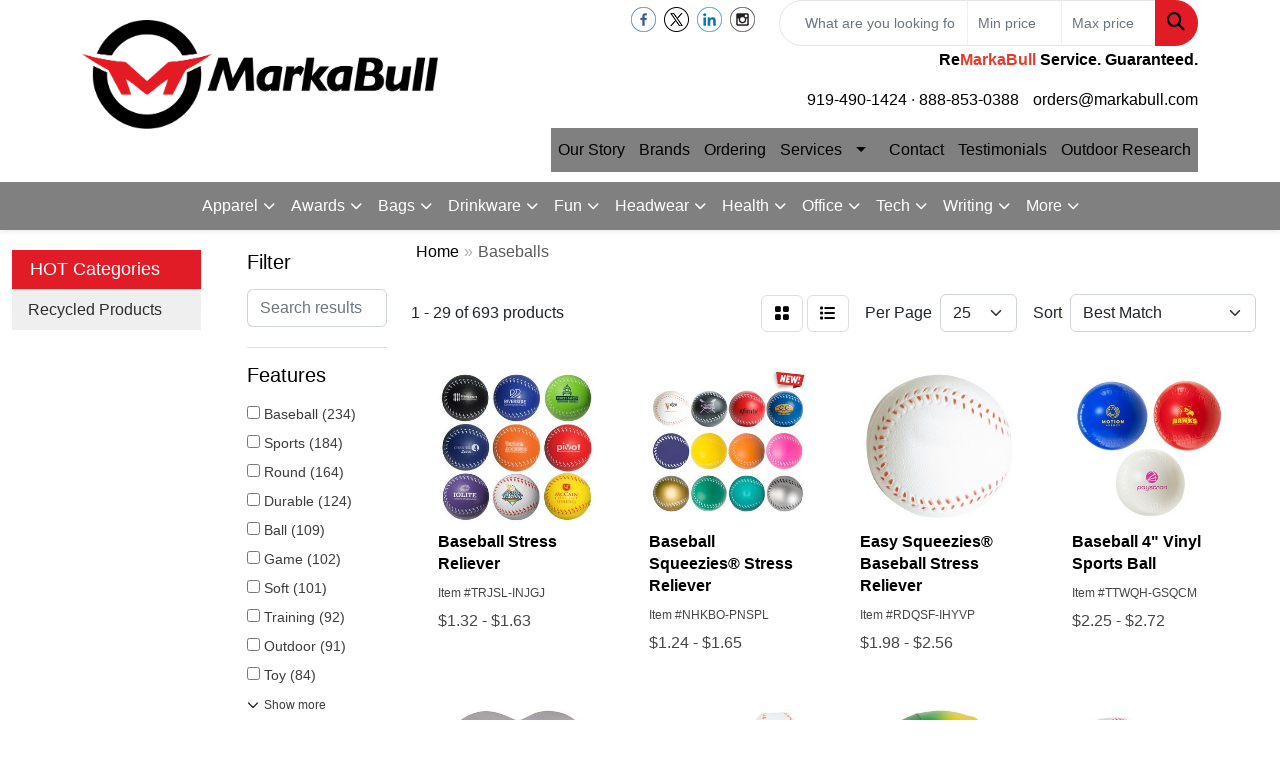

--- FILE ---
content_type: text/html
request_url: https://www.markabull.com/ws/ws.dll/StartSrch?UID=33323&WENavID=19337122
body_size: 13812
content:
<!DOCTYPE html>
<html lang="en"><head>
<meta charset="utf-8">
<meta http-equiv="X-UA-Compatible" content="IE=edge">
<meta name="viewport" content="width=device-width, initial-scale=1">
<!-- The above 3 meta tags *must* come first in the head; any other head content must come *after* these tags -->


<link href="/distsite/styles/8/css/bootstrap.min.css" rel="stylesheet" />
<link href="https://fonts.googleapis.com/css?family=Open+Sans:400,600|Oswald:400,600" rel="stylesheet">
<link href="/distsite/styles/8/css/owl.carousel.min.css" rel="stylesheet">
<link href="/distsite/styles/8/css/nouislider.css" rel="stylesheet">
<!--<link href="/distsite/styles/8/css/menu.css" rel="stylesheet"/>-->
<link href="/distsite/styles/8/css/flexslider.css" rel="stylesheet">
<link href="/distsite/styles/8/css/all.min.css" rel="stylesheet">
<link href="/distsite/styles/8/css/slick/slick.css" rel="stylesheet"/>
<link href="/distsite/styles/8/css/lightbox/lightbox.css" rel="stylesheet"  />
<link href="/distsite/styles/8/css/yamm.css" rel="stylesheet" />
<!-- Custom styles for this theme -->
<link href="/we/we.dll/StyleSheet?UN=33323&Type=WETheme&TS=C46027.6641550926" rel="stylesheet">
<!-- Custom styles for this theme -->
<link href="/we/we.dll/StyleSheet?UN=33323&Type=WETheme-PS&TS=C46027.6641550926" rel="stylesheet">


<!-- HTML5 shim and Respond.js for IE8 support of HTML5 elements and media queries -->
<!--[if lt IE 9]>
      <script src="https://oss.maxcdn.com/html5shiv/3.7.3/html5shiv.min.js"></script>
      <script src="https://oss.maxcdn.com/respond/1.4.2/respond.min.js"></script>
    <![endif]-->

</head>

<body style="background:#fff;">


  <!-- Slide-Out Menu -->
  <div id="filter-menu" class="filter-menu">
    <button id="close-menu" class="btn-close"></button>
    <div class="menu-content">
      
<aside class="filter-sidebar">



<div class="filter-section first">
	<h2>Filter</h2>
	 <div class="input-group mb-3">
	 <input type="text" style="border-right:0;" placeholder="Search results" class="form-control text-search-within-results" name="SearchWithinResults" value="" maxlength="100" onkeyup="HandleTextFilter(event);">
	  <label class="input-group-text" style="background-color:#fff;"><a  style="display:none;" href="javascript:void(0);" class="remove-filter" data-toggle="tooltip" title="Clear" onclick="ClearTextFilter();"><i class="far fa-times" aria-hidden="true"></i> <span class="fa-sr-only">x</span></a></label>
	</div>
</div>

<a href="javascript:void(0);" class="clear-filters"  style="display:none;" onclick="ClearDrillDown();">Clear all filters</a>

<div class="filter-section"  style="display:none;">
	<h2>Categories</h2>

	<div class="filter-list">

	 

		<!-- wrapper for more filters -->
        <div class="show-filter">

		</div><!-- showfilters -->

	</div>

		<a href="#" class="show-more"  style="display:none;" >Show more</a>
</div>


<div class="filter-section" >
	<h2>Features</h2>

		<div class="filter-list">

	  		<div class="checkbox"><label><input class="filtercheckbox" type="checkbox" name="2|Baseball" ><span> Baseball (234)</span></label></div><div class="checkbox"><label><input class="filtercheckbox" type="checkbox" name="2|Sports" ><span> Sports (184)</span></label></div><div class="checkbox"><label><input class="filtercheckbox" type="checkbox" name="2|Round" ><span> Round (164)</span></label></div><div class="checkbox"><label><input class="filtercheckbox" type="checkbox" name="2|Durable" ><span> Durable (124)</span></label></div><div class="checkbox"><label><input class="filtercheckbox" type="checkbox" name="2|Ball" ><span> Ball (109)</span></label></div><div class="checkbox"><label><input class="filtercheckbox" type="checkbox" name="2|Game" ><span> Game (102)</span></label></div><div class="checkbox"><label><input class="filtercheckbox" type="checkbox" name="2|Soft" ><span> Soft (101)</span></label></div><div class="checkbox"><label><input class="filtercheckbox" type="checkbox" name="2|Training" ><span> Training (92)</span></label></div><div class="checkbox"><label><input class="filtercheckbox" type="checkbox" name="2|Outdoor" ><span> Outdoor (91)</span></label></div><div class="checkbox"><label><input class="filtercheckbox" type="checkbox" name="2|Toy" ><span> Toy (84)</span></label></div><div class="show-filter"><div class="checkbox"><label><input class="filtercheckbox" type="checkbox" name="2|Lightweight" ><span> Lightweight (77)</span></label></div><div class="checkbox"><label><input class="filtercheckbox" type="checkbox" name="2|Practice" ><span> Practice (70)</span></label></div><div class="checkbox"><label><input class="filtercheckbox" type="checkbox" name="2|Kids" ><span> Kids (65)</span></label></div><div class="checkbox"><label><input class="filtercheckbox" type="checkbox" name="2|Portable" ><span> Portable (64)</span></label></div><div class="checkbox"><label><input class="filtercheckbox" type="checkbox" name="2|Basketball" ><span> Basketball (59)</span></label></div><div class="checkbox"><label><input class="filtercheckbox" type="checkbox" name="2|Foam" ><span> Foam (55)</span></label></div><div class="checkbox"><label><input class="filtercheckbox" type="checkbox" name="2|Rubber" ><span> Rubber (51)</span></label></div><div class="checkbox"><label><input class="filtercheckbox" type="checkbox" name="2|Fun" ><span> Fun (49)</span></label></div><div class="checkbox"><label><input class="filtercheckbox" type="checkbox" name="2|Squeezable" ><span> Squeezable (48)</span></label></div><div class="checkbox"><label><input class="filtercheckbox" type="checkbox" name="2|Schools" ><span> Schools (47)</span></label></div><div class="checkbox"><label><input class="filtercheckbox" type="checkbox" name="2|Softball" ><span> Softball (46)</span></label></div><div class="checkbox"><label><input class="filtercheckbox" type="checkbox" name="2|Stress ball" ><span> Stress ball (45)</span></label></div><div class="checkbox"><label><input class="filtercheckbox" type="checkbox" name="2|Football" ><span> Football (44)</span></label></div><div class="checkbox"><label><input class="filtercheckbox" type="checkbox" name="2|Team" ><span> Team (44)</span></label></div><div class="checkbox"><label><input class="filtercheckbox" type="checkbox" name="2|Circle" ><span> Circle (43)</span></label></div><div class="checkbox"><label><input class="filtercheckbox" type="checkbox" name="2|Stress reliever" ><span> Stress reliever (42)</span></label></div><div class="checkbox"><label><input class="filtercheckbox" type="checkbox" name="2|Bouncy" ><span> Bouncy (38)</span></label></div><div class="checkbox"><label><input class="filtercheckbox" type="checkbox" name="2|Indoor" ><span> Indoor (38)</span></label></div><div class="checkbox"><label><input class="filtercheckbox" type="checkbox" name="2|Pu" ><span> Pu (38)</span></label></div><div class="checkbox"><label><input class="filtercheckbox" type="checkbox" name="2|Competition" ><span> Competition (34)</span></label></div><div class="checkbox"><label><input class="filtercheckbox" type="checkbox" name="2|Squeeze" ><span> Squeeze (34)</span></label></div><div class="checkbox"><label><input class="filtercheckbox" type="checkbox" name="2|Youth" ><span> Youth (34)</span></label></div><div class="checkbox"><label><input class="filtercheckbox" type="checkbox" name="2|Play" ><span> Play (33)</span></label></div><div class="checkbox"><label><input class="filtercheckbox" type="checkbox" name="2|Exercise" ><span> Exercise (32)</span></label></div><div class="checkbox"><label><input class="filtercheckbox" type="checkbox" name="2|Leather" ><span> Leather (32)</span></label></div><div class="checkbox"><label><input class="filtercheckbox" type="checkbox" name="2|Soccer" ><span> Soccer (32)</span></label></div><div class="checkbox"><label><input class="filtercheckbox" type="checkbox" name="2|Elastic" ><span> Elastic (28)</span></label></div><div class="checkbox"><label><input class="filtercheckbox" type="checkbox" name="2|Adults" ><span> Adults (27)</span></label></div><div class="checkbox"><label><input class="filtercheckbox" type="checkbox" name="2|Mini" ><span> Mini (27)</span></label></div><div class="checkbox"><label><input class="filtercheckbox" type="checkbox" name="2|Pitching" ><span> Pitching (27)</span></label></div><div class="checkbox"><label><input class="filtercheckbox" type="checkbox" name="2|Stress" ><span> Stress (27)</span></label></div><div class="checkbox"><label><input class="filtercheckbox" type="checkbox" name="2|Safe" ><span> Safe (26)</span></label></div><div class="checkbox"><label><input class="filtercheckbox" type="checkbox" name="2|Stress relief" ><span> Stress relief (26)</span></label></div><div class="checkbox"><label><input class="filtercheckbox" type="checkbox" name="2|Anxiety" ><span> Anxiety (24)</span></label></div><div class="checkbox"><label><input class="filtercheckbox" type="checkbox" name="2|Official" ><span> Official (24)</span></label></div><div class="checkbox"><label><input class="filtercheckbox" type="checkbox" name="2|Party" ><span> Party (24)</span></label></div><div class="checkbox"><label><input class="filtercheckbox" type="checkbox" name="2|Sphere" ><span> Sphere (24)</span></label></div><div class="checkbox"><label><input class="filtercheckbox" type="checkbox" name="2|Circular" ><span> Circular (23)</span></label></div><div class="checkbox"><label><input class="filtercheckbox" type="checkbox" name="2|Hitting" ><span> Hitting (23)</span></label></div><div class="checkbox"><label><input class="filtercheckbox" type="checkbox" name="2|Reusable" ><span> Reusable (23)</span></label></div></div>

			<!-- wrapper for more filters -->
			<div class="show-filter">

			</div><!-- showfilters -->
 		</div>
		<a href="#" class="show-more"  >Show more</a>


</div>


<div class="filter-section" >
	<h2>Colors</h2>

		<div class="filter-list">

		  	<div class="checkbox"><label><input class="filtercheckbox" type="checkbox" name="1|White" ><span> White (379)</span></label></div><div class="checkbox"><label><input class="filtercheckbox" type="checkbox" name="1|Yellow" ><span> Yellow (223)</span></label></div><div class="checkbox"><label><input class="filtercheckbox" type="checkbox" name="1|Orange" ><span> Orange (202)</span></label></div><div class="checkbox"><label><input class="filtercheckbox" type="checkbox" name="1|Red" ><span> Red (188)</span></label></div><div class="checkbox"><label><input class="filtercheckbox" type="checkbox" name="1|Blue" ><span> Blue (183)</span></label></div><div class="checkbox"><label><input class="filtercheckbox" type="checkbox" name="1|Green" ><span> Green (155)</span></label></div><div class="checkbox"><label><input class="filtercheckbox" type="checkbox" name="1|Black" ><span> Black (87)</span></label></div><div class="checkbox"><label><input class="filtercheckbox" type="checkbox" name="1|Pink" ><span> Pink (70)</span></label></div><div class="checkbox"><label><input class="filtercheckbox" type="checkbox" name="1|White/red" ><span> White/red (68)</span></label></div><div class="checkbox"><label><input class="filtercheckbox" type="checkbox" name="1|Various" ><span> Various (63)</span></label></div><div class="show-filter"><div class="checkbox"><label><input class="filtercheckbox" type="checkbox" name="1|Purple" ><span> Purple (60)</span></label></div><div class="checkbox"><label><input class="filtercheckbox" type="checkbox" name="1|Brown" ><span> Brown (58)</span></label></div><div class="checkbox"><label><input class="filtercheckbox" type="checkbox" name="1|Gray" ><span> Gray (29)</span></label></div><div class="checkbox"><label><input class="filtercheckbox" type="checkbox" name="1|Royal blue" ><span> Royal blue (23)</span></label></div><div class="checkbox"><label><input class="filtercheckbox" type="checkbox" name="1|Light blue" ><span> Light blue (20)</span></label></div><div class="checkbox"><label><input class="filtercheckbox" type="checkbox" name="1|Navy blue" ><span> Navy blue (19)</span></label></div><div class="checkbox"><label><input class="filtercheckbox" type="checkbox" name="1|Black/white" ><span> Black/white (11)</span></label></div><div class="checkbox"><label><input class="filtercheckbox" type="checkbox" name="1|Lime green" ><span> Lime green (11)</span></label></div><div class="checkbox"><label><input class="filtercheckbox" type="checkbox" name="1|White/black" ><span> White/black (10)</span></label></div><div class="checkbox"><label><input class="filtercheckbox" type="checkbox" name="1|Red/white" ><span> Red/white (9)</span></label></div><div class="checkbox"><label><input class="filtercheckbox" type="checkbox" name="1|Rose red" ><span> Rose red (9)</span></label></div><div class="checkbox"><label><input class="filtercheckbox" type="checkbox" name="1|Gold" ><span> Gold (7)</span></label></div><div class="checkbox"><label><input class="filtercheckbox" type="checkbox" name="1|Maroon red" ><span> Maroon red (7)</span></label></div><div class="checkbox"><label><input class="filtercheckbox" type="checkbox" name="1|Teal green" ><span> Teal green (7)</span></label></div><div class="checkbox"><label><input class="filtercheckbox" type="checkbox" name="1|Silver" ><span> Silver (6)</span></label></div><div class="checkbox"><label><input class="filtercheckbox" type="checkbox" name="1|Athletic gold" ><span> Athletic gold (5)</span></label></div><div class="checkbox"><label><input class="filtercheckbox" type="checkbox" name="1|Awareness pink" ><span> Awareness pink (5)</span></label></div><div class="checkbox"><label><input class="filtercheckbox" type="checkbox" name="1|Columbia blue" ><span> Columbia blue (5)</span></label></div><div class="checkbox"><label><input class="filtercheckbox" type="checkbox" name="1|Forest green" ><span> Forest green (5)</span></label></div><div class="checkbox"><label><input class="filtercheckbox" type="checkbox" name="1|Kelly green" ><span> Kelly green (5)</span></label></div><div class="checkbox"><label><input class="filtercheckbox" type="checkbox" name="1|Neon green" ><span> Neon green (5)</span></label></div><div class="checkbox"><label><input class="filtercheckbox" type="checkbox" name="1|Neon orange" ><span> Neon orange (5)</span></label></div><div class="checkbox"><label><input class="filtercheckbox" type="checkbox" name="1|Neon pink" ><span> Neon pink (5)</span></label></div><div class="checkbox"><label><input class="filtercheckbox" type="checkbox" name="1|Neon yellow" ><span> Neon yellow (5)</span></label></div><div class="checkbox"><label><input class="filtercheckbox" type="checkbox" name="1|Old gold" ><span> Old gold (5)</span></label></div><div class="checkbox"><label><input class="filtercheckbox" type="checkbox" name="1|Tan beige" ><span> Tan beige (5)</span></label></div><div class="checkbox"><label><input class="filtercheckbox" type="checkbox" name="1|Texas orange" ><span> Texas orange (5)</span></label></div><div class="checkbox"><label><input class="filtercheckbox" type="checkbox" name="1|Blue/white" ><span> Blue/white (4)</span></label></div><div class="checkbox"><label><input class="filtercheckbox" type="checkbox" name="1|Clear" ><span> Clear (4)</span></label></div><div class="checkbox"><label><input class="filtercheckbox" type="checkbox" name="1|Custom" ><span> Custom (4)</span></label></div><div class="checkbox"><label><input class="filtercheckbox" type="checkbox" name="1|Optic yellow/red stitching" ><span> Optic yellow/red stitching (4)</span></label></div><div class="checkbox"><label><input class="filtercheckbox" type="checkbox" name="1|Teal" ><span> Teal (4)</span></label></div><div class="checkbox"><label><input class="filtercheckbox" type="checkbox" name="1|Yellow/red" ><span> Yellow/red (4)</span></label></div><div class="checkbox"><label><input class="filtercheckbox" type="checkbox" name="1|Baseball" ><span> Baseball (3)</span></label></div><div class="checkbox"><label><input class="filtercheckbox" type="checkbox" name="1|Basketball" ><span> Basketball (3)</span></label></div><div class="checkbox"><label><input class="filtercheckbox" type="checkbox" name="1|Blue/black" ><span> Blue/black (3)</span></label></div><div class="checkbox"><label><input class="filtercheckbox" type="checkbox" name="1|Coffee brown" ><span> Coffee brown (3)</span></label></div><div class="checkbox"><label><input class="filtercheckbox" type="checkbox" name="1|Dark blue" ><span> Dark blue (3)</span></label></div><div class="checkbox"><label><input class="filtercheckbox" type="checkbox" name="1|Dark green" ><span> Dark green (3)</span></label></div><div class="checkbox"><label><input class="filtercheckbox" type="checkbox" name="1|Green/white" ><span> Green/white (3)</span></label></div></div>


			<!-- wrapper for more filters -->
			<div class="show-filter">

			</div><!-- showfilters -->

		  </div>

		<a href="#" class="show-more"  >Show more</a>
</div>


<div class="filter-section"  >
	<h2>Price Range</h2>
	<div class="filter-price-wrap">
		<div class="filter-price-inner">
			<div class="input-group">
				<span class="input-group-text input-group-text-white">$</span>
				<input type="text" class="form-control form-control-sm filter-min-prices" name="min-prices" value="" placeholder="Min" onkeyup="HandlePriceFilter(event);">
			</div>
			<div class="input-group">
				<span class="input-group-text input-group-text-white">$</span>
				<input type="text" class="form-control form-control-sm filter-max-prices" name="max-prices" value="" placeholder="Max" onkeyup="HandlePriceFilter(event);">
			</div>
		</div>
		<a href="javascript:void(0)" onclick="SetPriceFilter();" ><i class="fa-solid fa-chevron-right"></i></a>
	</div>
</div>

<div class="filter-section"   >
	<h2>Quantity</h2>
	<div class="filter-price-wrap mb-2">
		<input type="text" class="form-control form-control-sm filter-quantity" value="" placeholder="Qty" onkeyup="HandleQuantityFilter(event);">
		<a href="javascript:void(0)" onclick="SetQuantityFilter();"><i class="fa-solid fa-chevron-right"></i></a>
	</div>
</div>




	</aside>

    </div>
</div>




	<div class="container-fluid">
		<div class="row">

			<div class="col-md-3 col-lg-2">
        <div class="d-none d-md-block">
          <div id="desktop-filter">
            
<aside class="filter-sidebar">



<div class="filter-section first">
	<h2>Filter</h2>
	 <div class="input-group mb-3">
	 <input type="text" style="border-right:0;" placeholder="Search results" class="form-control text-search-within-results" name="SearchWithinResults" value="" maxlength="100" onkeyup="HandleTextFilter(event);">
	  <label class="input-group-text" style="background-color:#fff;"><a  style="display:none;" href="javascript:void(0);" class="remove-filter" data-toggle="tooltip" title="Clear" onclick="ClearTextFilter();"><i class="far fa-times" aria-hidden="true"></i> <span class="fa-sr-only">x</span></a></label>
	</div>
</div>

<a href="javascript:void(0);" class="clear-filters"  style="display:none;" onclick="ClearDrillDown();">Clear all filters</a>

<div class="filter-section"  style="display:none;">
	<h2>Categories</h2>

	<div class="filter-list">

	 

		<!-- wrapper for more filters -->
        <div class="show-filter">

		</div><!-- showfilters -->

	</div>

		<a href="#" class="show-more"  style="display:none;" >Show more</a>
</div>


<div class="filter-section" >
	<h2>Features</h2>

		<div class="filter-list">

	  		<div class="checkbox"><label><input class="filtercheckbox" type="checkbox" name="2|Baseball" ><span> Baseball (234)</span></label></div><div class="checkbox"><label><input class="filtercheckbox" type="checkbox" name="2|Sports" ><span> Sports (184)</span></label></div><div class="checkbox"><label><input class="filtercheckbox" type="checkbox" name="2|Round" ><span> Round (164)</span></label></div><div class="checkbox"><label><input class="filtercheckbox" type="checkbox" name="2|Durable" ><span> Durable (124)</span></label></div><div class="checkbox"><label><input class="filtercheckbox" type="checkbox" name="2|Ball" ><span> Ball (109)</span></label></div><div class="checkbox"><label><input class="filtercheckbox" type="checkbox" name="2|Game" ><span> Game (102)</span></label></div><div class="checkbox"><label><input class="filtercheckbox" type="checkbox" name="2|Soft" ><span> Soft (101)</span></label></div><div class="checkbox"><label><input class="filtercheckbox" type="checkbox" name="2|Training" ><span> Training (92)</span></label></div><div class="checkbox"><label><input class="filtercheckbox" type="checkbox" name="2|Outdoor" ><span> Outdoor (91)</span></label></div><div class="checkbox"><label><input class="filtercheckbox" type="checkbox" name="2|Toy" ><span> Toy (84)</span></label></div><div class="show-filter"><div class="checkbox"><label><input class="filtercheckbox" type="checkbox" name="2|Lightweight" ><span> Lightweight (77)</span></label></div><div class="checkbox"><label><input class="filtercheckbox" type="checkbox" name="2|Practice" ><span> Practice (70)</span></label></div><div class="checkbox"><label><input class="filtercheckbox" type="checkbox" name="2|Kids" ><span> Kids (65)</span></label></div><div class="checkbox"><label><input class="filtercheckbox" type="checkbox" name="2|Portable" ><span> Portable (64)</span></label></div><div class="checkbox"><label><input class="filtercheckbox" type="checkbox" name="2|Basketball" ><span> Basketball (59)</span></label></div><div class="checkbox"><label><input class="filtercheckbox" type="checkbox" name="2|Foam" ><span> Foam (55)</span></label></div><div class="checkbox"><label><input class="filtercheckbox" type="checkbox" name="2|Rubber" ><span> Rubber (51)</span></label></div><div class="checkbox"><label><input class="filtercheckbox" type="checkbox" name="2|Fun" ><span> Fun (49)</span></label></div><div class="checkbox"><label><input class="filtercheckbox" type="checkbox" name="2|Squeezable" ><span> Squeezable (48)</span></label></div><div class="checkbox"><label><input class="filtercheckbox" type="checkbox" name="2|Schools" ><span> Schools (47)</span></label></div><div class="checkbox"><label><input class="filtercheckbox" type="checkbox" name="2|Softball" ><span> Softball (46)</span></label></div><div class="checkbox"><label><input class="filtercheckbox" type="checkbox" name="2|Stress ball" ><span> Stress ball (45)</span></label></div><div class="checkbox"><label><input class="filtercheckbox" type="checkbox" name="2|Football" ><span> Football (44)</span></label></div><div class="checkbox"><label><input class="filtercheckbox" type="checkbox" name="2|Team" ><span> Team (44)</span></label></div><div class="checkbox"><label><input class="filtercheckbox" type="checkbox" name="2|Circle" ><span> Circle (43)</span></label></div><div class="checkbox"><label><input class="filtercheckbox" type="checkbox" name="2|Stress reliever" ><span> Stress reliever (42)</span></label></div><div class="checkbox"><label><input class="filtercheckbox" type="checkbox" name="2|Bouncy" ><span> Bouncy (38)</span></label></div><div class="checkbox"><label><input class="filtercheckbox" type="checkbox" name="2|Indoor" ><span> Indoor (38)</span></label></div><div class="checkbox"><label><input class="filtercheckbox" type="checkbox" name="2|Pu" ><span> Pu (38)</span></label></div><div class="checkbox"><label><input class="filtercheckbox" type="checkbox" name="2|Competition" ><span> Competition (34)</span></label></div><div class="checkbox"><label><input class="filtercheckbox" type="checkbox" name="2|Squeeze" ><span> Squeeze (34)</span></label></div><div class="checkbox"><label><input class="filtercheckbox" type="checkbox" name="2|Youth" ><span> Youth (34)</span></label></div><div class="checkbox"><label><input class="filtercheckbox" type="checkbox" name="2|Play" ><span> Play (33)</span></label></div><div class="checkbox"><label><input class="filtercheckbox" type="checkbox" name="2|Exercise" ><span> Exercise (32)</span></label></div><div class="checkbox"><label><input class="filtercheckbox" type="checkbox" name="2|Leather" ><span> Leather (32)</span></label></div><div class="checkbox"><label><input class="filtercheckbox" type="checkbox" name="2|Soccer" ><span> Soccer (32)</span></label></div><div class="checkbox"><label><input class="filtercheckbox" type="checkbox" name="2|Elastic" ><span> Elastic (28)</span></label></div><div class="checkbox"><label><input class="filtercheckbox" type="checkbox" name="2|Adults" ><span> Adults (27)</span></label></div><div class="checkbox"><label><input class="filtercheckbox" type="checkbox" name="2|Mini" ><span> Mini (27)</span></label></div><div class="checkbox"><label><input class="filtercheckbox" type="checkbox" name="2|Pitching" ><span> Pitching (27)</span></label></div><div class="checkbox"><label><input class="filtercheckbox" type="checkbox" name="2|Stress" ><span> Stress (27)</span></label></div><div class="checkbox"><label><input class="filtercheckbox" type="checkbox" name="2|Safe" ><span> Safe (26)</span></label></div><div class="checkbox"><label><input class="filtercheckbox" type="checkbox" name="2|Stress relief" ><span> Stress relief (26)</span></label></div><div class="checkbox"><label><input class="filtercheckbox" type="checkbox" name="2|Anxiety" ><span> Anxiety (24)</span></label></div><div class="checkbox"><label><input class="filtercheckbox" type="checkbox" name="2|Official" ><span> Official (24)</span></label></div><div class="checkbox"><label><input class="filtercheckbox" type="checkbox" name="2|Party" ><span> Party (24)</span></label></div><div class="checkbox"><label><input class="filtercheckbox" type="checkbox" name="2|Sphere" ><span> Sphere (24)</span></label></div><div class="checkbox"><label><input class="filtercheckbox" type="checkbox" name="2|Circular" ><span> Circular (23)</span></label></div><div class="checkbox"><label><input class="filtercheckbox" type="checkbox" name="2|Hitting" ><span> Hitting (23)</span></label></div><div class="checkbox"><label><input class="filtercheckbox" type="checkbox" name="2|Reusable" ><span> Reusable (23)</span></label></div></div>

			<!-- wrapper for more filters -->
			<div class="show-filter">

			</div><!-- showfilters -->
 		</div>
		<a href="#" class="show-more"  >Show more</a>


</div>


<div class="filter-section" >
	<h2>Colors</h2>

		<div class="filter-list">

		  	<div class="checkbox"><label><input class="filtercheckbox" type="checkbox" name="1|White" ><span> White (379)</span></label></div><div class="checkbox"><label><input class="filtercheckbox" type="checkbox" name="1|Yellow" ><span> Yellow (223)</span></label></div><div class="checkbox"><label><input class="filtercheckbox" type="checkbox" name="1|Orange" ><span> Orange (202)</span></label></div><div class="checkbox"><label><input class="filtercheckbox" type="checkbox" name="1|Red" ><span> Red (188)</span></label></div><div class="checkbox"><label><input class="filtercheckbox" type="checkbox" name="1|Blue" ><span> Blue (183)</span></label></div><div class="checkbox"><label><input class="filtercheckbox" type="checkbox" name="1|Green" ><span> Green (155)</span></label></div><div class="checkbox"><label><input class="filtercheckbox" type="checkbox" name="1|Black" ><span> Black (87)</span></label></div><div class="checkbox"><label><input class="filtercheckbox" type="checkbox" name="1|Pink" ><span> Pink (70)</span></label></div><div class="checkbox"><label><input class="filtercheckbox" type="checkbox" name="1|White/red" ><span> White/red (68)</span></label></div><div class="checkbox"><label><input class="filtercheckbox" type="checkbox" name="1|Various" ><span> Various (63)</span></label></div><div class="show-filter"><div class="checkbox"><label><input class="filtercheckbox" type="checkbox" name="1|Purple" ><span> Purple (60)</span></label></div><div class="checkbox"><label><input class="filtercheckbox" type="checkbox" name="1|Brown" ><span> Brown (58)</span></label></div><div class="checkbox"><label><input class="filtercheckbox" type="checkbox" name="1|Gray" ><span> Gray (29)</span></label></div><div class="checkbox"><label><input class="filtercheckbox" type="checkbox" name="1|Royal blue" ><span> Royal blue (23)</span></label></div><div class="checkbox"><label><input class="filtercheckbox" type="checkbox" name="1|Light blue" ><span> Light blue (20)</span></label></div><div class="checkbox"><label><input class="filtercheckbox" type="checkbox" name="1|Navy blue" ><span> Navy blue (19)</span></label></div><div class="checkbox"><label><input class="filtercheckbox" type="checkbox" name="1|Black/white" ><span> Black/white (11)</span></label></div><div class="checkbox"><label><input class="filtercheckbox" type="checkbox" name="1|Lime green" ><span> Lime green (11)</span></label></div><div class="checkbox"><label><input class="filtercheckbox" type="checkbox" name="1|White/black" ><span> White/black (10)</span></label></div><div class="checkbox"><label><input class="filtercheckbox" type="checkbox" name="1|Red/white" ><span> Red/white (9)</span></label></div><div class="checkbox"><label><input class="filtercheckbox" type="checkbox" name="1|Rose red" ><span> Rose red (9)</span></label></div><div class="checkbox"><label><input class="filtercheckbox" type="checkbox" name="1|Gold" ><span> Gold (7)</span></label></div><div class="checkbox"><label><input class="filtercheckbox" type="checkbox" name="1|Maroon red" ><span> Maroon red (7)</span></label></div><div class="checkbox"><label><input class="filtercheckbox" type="checkbox" name="1|Teal green" ><span> Teal green (7)</span></label></div><div class="checkbox"><label><input class="filtercheckbox" type="checkbox" name="1|Silver" ><span> Silver (6)</span></label></div><div class="checkbox"><label><input class="filtercheckbox" type="checkbox" name="1|Athletic gold" ><span> Athletic gold (5)</span></label></div><div class="checkbox"><label><input class="filtercheckbox" type="checkbox" name="1|Awareness pink" ><span> Awareness pink (5)</span></label></div><div class="checkbox"><label><input class="filtercheckbox" type="checkbox" name="1|Columbia blue" ><span> Columbia blue (5)</span></label></div><div class="checkbox"><label><input class="filtercheckbox" type="checkbox" name="1|Forest green" ><span> Forest green (5)</span></label></div><div class="checkbox"><label><input class="filtercheckbox" type="checkbox" name="1|Kelly green" ><span> Kelly green (5)</span></label></div><div class="checkbox"><label><input class="filtercheckbox" type="checkbox" name="1|Neon green" ><span> Neon green (5)</span></label></div><div class="checkbox"><label><input class="filtercheckbox" type="checkbox" name="1|Neon orange" ><span> Neon orange (5)</span></label></div><div class="checkbox"><label><input class="filtercheckbox" type="checkbox" name="1|Neon pink" ><span> Neon pink (5)</span></label></div><div class="checkbox"><label><input class="filtercheckbox" type="checkbox" name="1|Neon yellow" ><span> Neon yellow (5)</span></label></div><div class="checkbox"><label><input class="filtercheckbox" type="checkbox" name="1|Old gold" ><span> Old gold (5)</span></label></div><div class="checkbox"><label><input class="filtercheckbox" type="checkbox" name="1|Tan beige" ><span> Tan beige (5)</span></label></div><div class="checkbox"><label><input class="filtercheckbox" type="checkbox" name="1|Texas orange" ><span> Texas orange (5)</span></label></div><div class="checkbox"><label><input class="filtercheckbox" type="checkbox" name="1|Blue/white" ><span> Blue/white (4)</span></label></div><div class="checkbox"><label><input class="filtercheckbox" type="checkbox" name="1|Clear" ><span> Clear (4)</span></label></div><div class="checkbox"><label><input class="filtercheckbox" type="checkbox" name="1|Custom" ><span> Custom (4)</span></label></div><div class="checkbox"><label><input class="filtercheckbox" type="checkbox" name="1|Optic yellow/red stitching" ><span> Optic yellow/red stitching (4)</span></label></div><div class="checkbox"><label><input class="filtercheckbox" type="checkbox" name="1|Teal" ><span> Teal (4)</span></label></div><div class="checkbox"><label><input class="filtercheckbox" type="checkbox" name="1|Yellow/red" ><span> Yellow/red (4)</span></label></div><div class="checkbox"><label><input class="filtercheckbox" type="checkbox" name="1|Baseball" ><span> Baseball (3)</span></label></div><div class="checkbox"><label><input class="filtercheckbox" type="checkbox" name="1|Basketball" ><span> Basketball (3)</span></label></div><div class="checkbox"><label><input class="filtercheckbox" type="checkbox" name="1|Blue/black" ><span> Blue/black (3)</span></label></div><div class="checkbox"><label><input class="filtercheckbox" type="checkbox" name="1|Coffee brown" ><span> Coffee brown (3)</span></label></div><div class="checkbox"><label><input class="filtercheckbox" type="checkbox" name="1|Dark blue" ><span> Dark blue (3)</span></label></div><div class="checkbox"><label><input class="filtercheckbox" type="checkbox" name="1|Dark green" ><span> Dark green (3)</span></label></div><div class="checkbox"><label><input class="filtercheckbox" type="checkbox" name="1|Green/white" ><span> Green/white (3)</span></label></div></div>


			<!-- wrapper for more filters -->
			<div class="show-filter">

			</div><!-- showfilters -->

		  </div>

		<a href="#" class="show-more"  >Show more</a>
</div>


<div class="filter-section"  >
	<h2>Price Range</h2>
	<div class="filter-price-wrap">
		<div class="filter-price-inner">
			<div class="input-group">
				<span class="input-group-text input-group-text-white">$</span>
				<input type="text" class="form-control form-control-sm filter-min-prices" name="min-prices" value="" placeholder="Min" onkeyup="HandlePriceFilter(event);">
			</div>
			<div class="input-group">
				<span class="input-group-text input-group-text-white">$</span>
				<input type="text" class="form-control form-control-sm filter-max-prices" name="max-prices" value="" placeholder="Max" onkeyup="HandlePriceFilter(event);">
			</div>
		</div>
		<a href="javascript:void(0)" onclick="SetPriceFilter();" ><i class="fa-solid fa-chevron-right"></i></a>
	</div>
</div>

<div class="filter-section"   >
	<h2>Quantity</h2>
	<div class="filter-price-wrap mb-2">
		<input type="text" class="form-control form-control-sm filter-quantity" value="" placeholder="Qty" onkeyup="HandleQuantityFilter(event);">
		<a href="javascript:void(0)" onclick="SetQuantityFilter();"><i class="fa-solid fa-chevron-right"></i></a>
	</div>
</div>




	</aside>

          </div>
        </div>
			</div>

			<div class="col-md-9 col-lg-10">
				

				<ol class="breadcrumb"  >
              		<li><a href="https://www.markabull.com" target="_top">Home</a></li>
             	 	<li class="active">Baseballs</li>
            	</ol>




				<div id="product-list-controls">

				
						<div class="d-flex align-items-center justify-content-between">
							<div class="d-none d-md-block me-3">
								1 - 29 of  693 <span class="d-none d-lg-inline">products</span>
							</div>
					  
						  <!-- Right Aligned Controls -->
						  <div class="product-controls-right d-flex align-items-center">
       
              <button id="show-filter-button" class="btn btn-control d-block d-md-none"><i class="fa-solid fa-filter" aria-hidden="true"></i></button>

							
							<span class="me-3">
								<a href="/ws/ws.dll/StartSrch?UID=33323&WENavID=19337122&View=T&ST=260109222545090201768942574" class="btn btn-control grid" title="Change to Grid View"><i class="fa-solid fa-grid-2" aria-hidden="true"></i>  <span class="fa-sr-only">Grid</span></a>
								<a href="/ws/ws.dll/StartSrch?UID=33323&WENavID=19337122&View=L&ST=260109222545090201768942574" class="btn btn-control" title="Change to List View"><i class="fa-solid fa-list"></i> <span class="fa-sr-only">List</span></a>
							</span>
							
					  
							<!-- Number of Items Per Page -->
							<div class="me-2 d-none d-lg-block">
								<label>Per Page</label>
							</div>
							<div class="me-3 d-none d-md-block">
								<select class="form-select notranslate" onchange="GoToNewURL(this);" aria-label="Items per page">
									<option value="/ws/ws.dll/StartSrch?UID=33323&WENavID=19337122&ST=260109222545090201768942574&PPP=10" >10</option><option value="/ws/ws.dll/StartSrch?UID=33323&WENavID=19337122&ST=260109222545090201768942574&PPP=25" selected>25</option><option value="/ws/ws.dll/StartSrch?UID=33323&WENavID=19337122&ST=260109222545090201768942574&PPP=50" >50</option><option value="/ws/ws.dll/StartSrch?UID=33323&WENavID=19337122&ST=260109222545090201768942574&PPP=100" >100</option><option value="/ws/ws.dll/StartSrch?UID=33323&WENavID=19337122&ST=260109222545090201768942574&PPP=250" >250</option>
								
								</select>
							</div>
					  
							<!-- Sort By -->
							<div class="d-none d-lg-block me-2">
								<label>Sort</label>
							</div>
							<div>
								<select class="form-select" onchange="GoToNewURL(this);">
									<option value="/ws/ws.dll/StartSrch?UID=33323&WENavID=19337122&Sort=0">Best Match</option><option value="/ws/ws.dll/StartSrch?UID=33323&WENavID=19337122&Sort=3">Most Popular</option><option value="/ws/ws.dll/StartSrch?UID=33323&WENavID=19337122&Sort=1">Price (Low to High)</option><option value="/ws/ws.dll/StartSrch?UID=33323&WENavID=19337122&Sort=2">Price (High to Low)</option>
								 </select>
							</div>
						  </div>
						</div>

			  </div>

				<!-- Product Results List -->
				<ul class="thumbnail-list"><a name="0" href="#" alt="Item 0"></a>
<li>
 <a href="https://www.markabull.com/p/TRJSL-INJGJ/baseball-stress-reliever" target="_parent" alt="Baseball Stress Reliever">
 <div class="pr-list-grid">
		<img class="img-responsive" src="/ws/ws.dll/QPic?SN=60462&P=101352672&I=0&PX=300" alt="Baseball Stress Reliever">
		<p class="pr-name">Baseball Stress Reliever</p>
		<div class="pr-meta-row">
			<div class="product-reviews"  style="display:none;">
				<div class="rating-stars">
				<i class="fa-solid fa-star-sharp active" aria-hidden="true"></i><i class="fa-solid fa-star-sharp active" aria-hidden="true"></i><i class="fa-solid fa-star-sharp active" aria-hidden="true"></i><i class="fa-solid fa-star-sharp active" aria-hidden="true"></i><i class="fa-solid fa-star-sharp" aria-hidden="true"></i>
				</div>
				<span class="rating-count">(4)</span>
			</div>
			
		</div>
		<p class="pr-number"  ><span class="notranslate">Item #TRJSL-INJGJ</span></p>
		<p class="pr-price"  ><span class="notranslate">$1.32</span> - <span class="notranslate">$1.63</span></p>
 </div>
 </a>
</li>
<a name="1" href="#" alt="Item 1"></a>
<li>
 <a href="https://www.markabull.com/p/NHKBO-PNSPL/baseball-squeezies-stress-reliever" target="_parent" alt="Baseball Squeezies® Stress Reliever">
 <div class="pr-list-grid">
		<img class="img-responsive" src="/ws/ws.dll/QPic?SN=50313&P=75548904&I=0&PX=300" alt="Baseball Squeezies® Stress Reliever">
		<p class="pr-name">Baseball Squeezies® Stress Reliever</p>
		<div class="pr-meta-row">
			<div class="product-reviews"  style="display:none;">
				<div class="rating-stars">
				<i class="fa-solid fa-star-sharp active" aria-hidden="true"></i><i class="fa-solid fa-star-sharp active" aria-hidden="true"></i><i class="fa-solid fa-star-sharp active" aria-hidden="true"></i><i class="fa-solid fa-star-sharp active" aria-hidden="true"></i><i class="fa-solid fa-star-sharp active" aria-hidden="true"></i>
				</div>
				<span class="rating-count">(2)</span>
			</div>
			
		</div>
		<p class="pr-number"  ><span class="notranslate">Item #NHKBO-PNSPL</span></p>
		<p class="pr-price"  ><span class="notranslate">$1.24</span> - <span class="notranslate">$1.65</span></p>
 </div>
 </a>
</li>
<a name="2" href="#" alt="Item 2"></a>
<li>
 <a href="https://www.markabull.com/p/RDQSF-IHYVP/easy-squeezies-baseball-stress-reliever" target="_parent" alt="Easy Squeezies® Baseball Stress Reliever">
 <div class="pr-list-grid">
		<img class="img-responsive" src="/ws/ws.dll/QPic?SN=50313&P=925534078&I=0&PX=300" alt="Easy Squeezies® Baseball Stress Reliever">
		<p class="pr-name">Easy Squeezies® Baseball Stress Reliever</p>
		<div class="pr-meta-row">
			<div class="product-reviews"  style="display:none;">
				<div class="rating-stars">
				<i class="fa-solid fa-star-sharp" aria-hidden="true"></i><i class="fa-solid fa-star-sharp" aria-hidden="true"></i><i class="fa-solid fa-star-sharp" aria-hidden="true"></i><i class="fa-solid fa-star-sharp" aria-hidden="true"></i><i class="fa-solid fa-star-sharp" aria-hidden="true"></i>
				</div>
				<span class="rating-count">(0)</span>
			</div>
			
		</div>
		<p class="pr-number"  ><span class="notranslate">Item #RDQSF-IHYVP</span></p>
		<p class="pr-price"  ><span class="notranslate">$1.98</span> - <span class="notranslate">$2.56</span></p>
 </div>
 </a>
</li>
<a name="3" href="#" alt="Item 3"></a>
<li>
 <a href="https://www.markabull.com/p/TTWQH-GSQCM/baseball-4-vinyl-sports-ball" target="_parent" alt="Baseball 4&quot; Vinyl Sports Ball">
 <div class="pr-list-grid">
		<img class="img-responsive" src="/ws/ws.dll/QPic?SN=60462&P=728532295&I=0&PX=300" alt="Baseball 4&quot; Vinyl Sports Ball">
		<p class="pr-name">Baseball 4&quot; Vinyl Sports Ball</p>
		<div class="pr-meta-row">
			<div class="product-reviews"  style="display:none;">
				<div class="rating-stars">
				<i class="fa-solid fa-star-sharp" aria-hidden="true"></i><i class="fa-solid fa-star-sharp" aria-hidden="true"></i><i class="fa-solid fa-star-sharp" aria-hidden="true"></i><i class="fa-solid fa-star-sharp" aria-hidden="true"></i><i class="fa-solid fa-star-sharp" aria-hidden="true"></i>
				</div>
				<span class="rating-count">(0)</span>
			</div>
			
		</div>
		<p class="pr-number"  ><span class="notranslate">Item #TTWQH-GSQCM</span></p>
		<p class="pr-price"  ><span class="notranslate">$2.25</span> - <span class="notranslate">$2.72</span></p>
 </div>
 </a>
</li>
<a name="4" href="#" alt="Item 4"></a>
<li>
 <a href="https://www.markabull.com/p/PPLVG-LMCBI/baseball-heart-squeezies-stress-reliever" target="_parent" alt="Baseball Heart Squeezies® Stress Reliever">
 <div class="pr-list-grid">
		<img class="img-responsive" src="/ws/ws.dll/QPic?SN=50313&P=563406141&I=0&PX=300" alt="Baseball Heart Squeezies® Stress Reliever">
		<p class="pr-name">Baseball Heart Squeezies® Stress Reliever</p>
		<div class="pr-meta-row">
			<div class="product-reviews"  style="display:none;">
				<div class="rating-stars">
				<i class="fa-solid fa-star-sharp" aria-hidden="true"></i><i class="fa-solid fa-star-sharp" aria-hidden="true"></i><i class="fa-solid fa-star-sharp" aria-hidden="true"></i><i class="fa-solid fa-star-sharp" aria-hidden="true"></i><i class="fa-solid fa-star-sharp" aria-hidden="true"></i>
				</div>
				<span class="rating-count">(0)</span>
			</div>
			
		</div>
		<p class="pr-number"  ><span class="notranslate">Item #PPLVG-LMCBI</span></p>
		<p class="pr-price"  ><span class="notranslate">$1.98</span> - <span class="notranslate">$2.56</span></p>
 </div>
 </a>
</li>
<a name="5" href="#" alt="Item 5"></a>
<li>
 <a href="https://www.markabull.com/p/PQWTM-MQXNN/stress-busters-baseball" target="_parent" alt="Stress Busters™ Baseball">
 <div class="pr-list-grid">
		<img class="img-responsive" src="/ws/ws.dll/QPic?SN=60462&P=106306736&I=0&PX=300" alt="Stress Busters™ Baseball">
		<p class="pr-name">Stress Busters™ Baseball</p>
		<div class="pr-meta-row">
			<div class="product-reviews"  style="display:none;">
				<div class="rating-stars">
				<i class="fa-solid fa-star-sharp" aria-hidden="true"></i><i class="fa-solid fa-star-sharp" aria-hidden="true"></i><i class="fa-solid fa-star-sharp" aria-hidden="true"></i><i class="fa-solid fa-star-sharp" aria-hidden="true"></i><i class="fa-solid fa-star-sharp" aria-hidden="true"></i>
				</div>
				<span class="rating-count">(0)</span>
			</div>
			
		</div>
		<p class="pr-number"  ><span class="notranslate">Item #PQWTM-MQXNN</span></p>
		<p class="pr-price"  ><span class="notranslate">$4.45</span> - <span class="notranslate">$5.32</span></p>
 </div>
 </a>
</li>
<a name="6" href="#" alt="Item 6"></a>
<li>
 <a href="https://www.markabull.com/p/RQVZF-MHFFK/rainbow-baseball-squeezies-stress-reliever" target="_parent" alt="Rainbow Baseball Squeezies® Stress Reliever">
 <div class="pr-list-grid">
		<img class="img-responsive" src="/ws/ws.dll/QPic?SN=50313&P=905534033&I=0&PX=300" alt="Rainbow Baseball Squeezies® Stress Reliever">
		<p class="pr-name">Rainbow Baseball Squeezies® Stress Reliever</p>
		<div class="pr-meta-row">
			<div class="product-reviews"  style="display:none;">
				<div class="rating-stars">
				<i class="fa-solid fa-star-sharp" aria-hidden="true"></i><i class="fa-solid fa-star-sharp" aria-hidden="true"></i><i class="fa-solid fa-star-sharp" aria-hidden="true"></i><i class="fa-solid fa-star-sharp" aria-hidden="true"></i><i class="fa-solid fa-star-sharp" aria-hidden="true"></i>
				</div>
				<span class="rating-count">(0)</span>
			</div>
			
		</div>
		<p class="pr-number"  ><span class="notranslate">Item #RQVZF-MHFFK</span></p>
		<p class="pr-price"  ><span class="notranslate">$2.78</span> - <span class="notranslate">$3.53</span></p>
 </div>
 </a>
</li>
<a name="7" href="#" alt="Item 7"></a>
<li>
 <a href="https://www.markabull.com/p/MLJKM-MDRFM/fiberfill-baseball" target="_parent" alt="Fiberfill Baseball">
 <div class="pr-list-grid">
		<img class="img-responsive" src="/ws/ws.dll/QPic?SN=64566&P=116769735&I=0&PX=300" alt="Fiberfill Baseball">
		<p class="pr-name">Fiberfill Baseball</p>
		<div class="pr-meta-row">
			<div class="product-reviews"  style="display:none;">
				<div class="rating-stars">
				<i class="fa-solid fa-star-sharp" aria-hidden="true"></i><i class="fa-solid fa-star-sharp" aria-hidden="true"></i><i class="fa-solid fa-star-sharp" aria-hidden="true"></i><i class="fa-solid fa-star-sharp" aria-hidden="true"></i><i class="fa-solid fa-star-sharp" aria-hidden="true"></i>
				</div>
				<span class="rating-count">(0)</span>
			</div>
			
		</div>
		<p class="pr-number"  ><span class="notranslate">Item #MLJKM-MDRFM</span></p>
		<p class="pr-price"  ><span class="notranslate">$3.3125</span> - <span class="notranslate">$3.975</span></p>
 </div>
 </a>
</li>
<a name="8" href="#" alt="Item 8"></a>
<li>
 <a href="https://www.markabull.com/p/PXBDI-HCZMN/baseball-stress-reliever" target="_parent" alt="Baseball Stress Reliever">
 <div class="pr-list-grid">
		<img class="img-responsive" src="/ws/ws.dll/QPic?SN=50219&P=502896386&I=0&PX=300" alt="Baseball Stress Reliever">
		<p class="pr-name">Baseball Stress Reliever</p>
		<div class="pr-meta-row">
			<div class="product-reviews"  style="display:none;">
				<div class="rating-stars">
				<i class="fa-solid fa-star-sharp active" aria-hidden="true"></i><i class="fa-solid fa-star-sharp active" aria-hidden="true"></i><i class="fa-solid fa-star-sharp active" aria-hidden="true"></i><i class="fa-solid fa-star-sharp active" aria-hidden="true"></i><i class="fa-solid fa-star-sharp" aria-hidden="true"></i>
				</div>
				<span class="rating-count">(1)</span>
			</div>
			
		</div>
		<p class="pr-number"  ><span class="notranslate">Item #PXBDI-HCZMN</span></p>
		<p class="pr-price"  ><span class="notranslate">$1.22</span> - <span class="notranslate">$1.59</span></p>
 </div>
 </a>
</li>
<a name="9" href="#" alt="Item 9"></a>
<li>
 <a href="https://www.markabull.com/p/SCYXO-LZWSN/promotional-baseball" target="_parent" alt="Promotional Baseball">
 <div class="pr-list-grid">
		<img class="img-responsive" src="/ws/ws.dll/QPic?SN=53186&P=90973946&I=0&PX=300" alt="Promotional Baseball">
		<p class="pr-name">Promotional Baseball</p>
		<div class="pr-meta-row">
			<div class="product-reviews"  style="display:none;">
				<div class="rating-stars">
				<i class="fa-solid fa-star-sharp active" aria-hidden="true"></i><i class="fa-solid fa-star-sharp active" aria-hidden="true"></i><i class="fa-solid fa-star-sharp active" aria-hidden="true"></i><i class="fa-solid fa-star-sharp active" aria-hidden="true"></i><i class="fa-solid fa-star-sharp active" aria-hidden="true"></i>
				</div>
				<span class="rating-count">(3)</span>
			</div>
			
		</div>
		<p class="pr-number"  ><span class="notranslate">Item #SCYXO-LZWSN</span></p>
		<p class="pr-price"  ><span class="notranslate">$3.79</span> - <span class="notranslate">$3.99</span></p>
 </div>
 </a>
</li>
<a name="10" href="#" alt="Item 10"></a>
<li>
 <a href="https://www.markabull.com/p/SRHTO-KPNZI/rawlings-leather-baseball" target="_parent" alt="Rawlings Leather Baseball">
 <div class="pr-list-grid">
		<img class="img-responsive" src="/ws/ws.dll/QPic?SN=53186&P=35973951&I=0&PX=300" alt="Rawlings Leather Baseball">
		<p class="pr-name">Rawlings Leather Baseball</p>
		<div class="pr-meta-row">
			<div class="product-reviews"  style="display:none;">
				<div class="rating-stars">
				<i class="fa-solid fa-star-sharp active" aria-hidden="true"></i><i class="fa-solid fa-star-sharp active" aria-hidden="true"></i><i class="fa-solid fa-star-sharp active" aria-hidden="true"></i><i class="fa-solid fa-star-sharp active" aria-hidden="true"></i><i class="fa-solid fa-star-sharp active" aria-hidden="true"></i>
				</div>
				<span class="rating-count">(1)</span>
			</div>
			
		</div>
		<p class="pr-number"  ><span class="notranslate">Item #SRHTO-KPNZI</span></p>
		<p class="pr-price"  ><span class="notranslate">$9.79</span> - <span class="notranslate">$9.99</span></p>
 </div>
 </a>
</li>
<a name="11" href="#" alt="Item 11"></a>
<li>
 <a href="https://www.markabull.com/p/OASHO-IFNJJ/baseball-stress-ball" target="_parent" alt="Baseball Stress Ball">
 <div class="pr-list-grid">
		<img class="img-responsive" src="/ws/ws.dll/QPic?SN=66845&P=513567972&I=0&PX=300" alt="Baseball Stress Ball">
		<p class="pr-name">Baseball Stress Ball</p>
		<div class="pr-meta-row">
			<div class="product-reviews"  style="display:none;">
				<div class="rating-stars">
				<i class="fa-solid fa-star-sharp" aria-hidden="true"></i><i class="fa-solid fa-star-sharp" aria-hidden="true"></i><i class="fa-solid fa-star-sharp" aria-hidden="true"></i><i class="fa-solid fa-star-sharp" aria-hidden="true"></i><i class="fa-solid fa-star-sharp" aria-hidden="true"></i>
				</div>
				<span class="rating-count">(0)</span>
			</div>
			
		</div>
		<p class="pr-number"  ><span class="notranslate">Item #OASHO-IFNJJ</span></p>
		<p class="pr-price"  ><span class="notranslate">$1.43</span> - <span class="notranslate">$1.63</span></p>
 </div>
 </a>
</li>
<a name="12" href="#" alt="Item 12"></a>
<li>
 <a href="https://www.markabull.com/p/RTBYF-IWMFM/baseball-stress-ball-w-custom-logo-pu-stress-reliever-balls" target="_parent" alt="Baseball Stress Ball w/ Custom Logo PU Stress Reliever Balls">
 <div class="pr-list-grid">
		<img class="img-responsive" src="/ws/ws.dll/QPic?SN=69609&P=147924075&I=0&PX=300" alt="Baseball Stress Ball w/ Custom Logo PU Stress Reliever Balls">
		<p class="pr-name">Baseball Stress Ball w/ Custom Logo PU Stress Reliever Balls</p>
		<div class="pr-meta-row">
			<div class="product-reviews"  style="display:none;">
				<div class="rating-stars">
				<i class="fa-solid fa-star-sharp active" aria-hidden="true"></i><i class="fa-solid fa-star-sharp active" aria-hidden="true"></i><i class="fa-solid fa-star-sharp active" aria-hidden="true"></i><i class="fa-solid fa-star-sharp active" aria-hidden="true"></i><i class="fa-solid fa-star-sharp active" aria-hidden="true"></i>
				</div>
				<span class="rating-count">(1)</span>
			</div>
			
		</div>
		<p class="pr-number"  ><span class="notranslate">Item #RTBYF-IWMFM</span></p>
		<p class="pr-price"  ><span class="notranslate">$1.57</span> - <span class="notranslate">$2.93</span></p>
 </div>
 </a>
</li>
<a name="13" href="#" alt="Item 13"></a>
<li>
 <a href="https://www.markabull.com/p/OTVMM-MTYYP/3-baseball-soft-squeezable-stress-ball-stress-reliever" target="_parent" alt="3&quot; Baseball Soft Squeezable Stress Ball - Stress Reliever">
 <div class="pr-list-grid">
		<img class="img-responsive" src="/ws/ws.dll/QPic?SN=50625&P=757717738&I=0&PX=300" alt="3&quot; Baseball Soft Squeezable Stress Ball - Stress Reliever">
		<p class="pr-name">3&quot; Baseball Soft Squeezable Stress Ball - Stress Reliever</p>
		<div class="pr-meta-row">
			<div class="product-reviews"  style="display:none;">
				<div class="rating-stars">
				<i class="fa-solid fa-star-sharp" aria-hidden="true"></i><i class="fa-solid fa-star-sharp" aria-hidden="true"></i><i class="fa-solid fa-star-sharp" aria-hidden="true"></i><i class="fa-solid fa-star-sharp" aria-hidden="true"></i><i class="fa-solid fa-star-sharp" aria-hidden="true"></i>
				</div>
				<span class="rating-count">(0)</span>
			</div>
			
		</div>
		<p class="pr-number"  ><span class="notranslate">Item #OTVMM-MTYYP</span></p>
		<p class="pr-price"  ><span class="notranslate">$1.40</span> - <span class="notranslate">$1.70</span></p>
 </div>
 </a>
</li>
<a name="14" href="#" alt="Item 14"></a>
<li>
 <a href="https://www.markabull.com/p/OQMWM-LCZXJ/3-squeezable-sports-balls--stress-relievers" target="_parent" alt="3&quot; Squeezable Sports Balls &amp; Stress Relievers">
 <div class="pr-list-grid">
		<img class="img-responsive" src="/ws/ws.dll/QPic?SN=50625&P=387717742&I=0&PX=300" alt="3&quot; Squeezable Sports Balls &amp; Stress Relievers">
		<p class="pr-name">3&quot; Squeezable Sports Balls &amp; Stress Relievers</p>
		<div class="pr-meta-row">
			<div class="product-reviews"  style="display:none;">
				<div class="rating-stars">
				<i class="fa-solid fa-star-sharp" aria-hidden="true"></i><i class="fa-solid fa-star-sharp" aria-hidden="true"></i><i class="fa-solid fa-star-sharp" aria-hidden="true"></i><i class="fa-solid fa-star-sharp" aria-hidden="true"></i><i class="fa-solid fa-star-sharp" aria-hidden="true"></i>
				</div>
				<span class="rating-count">(0)</span>
			</div>
			
		</div>
		<p class="pr-number"  ><span class="notranslate">Item #OQMWM-LCZXJ</span></p>
		<p class="pr-price"  ><span class="notranslate">$1.30</span> - <span class="notranslate">$1.60</span></p>
 </div>
 </a>
</li>
<a name="15" href="#" alt="Item 15"></a>
<li>
 <a href="https://www.markabull.com/p/OXCLJ-GXPMN/16-inflatable-baseball" target="_parent" alt="16&quot; Inflatable Baseball">
 <div class="pr-list-grid">
		<img class="img-responsive" src="/ws/ws.dll/QPic?SN=50219&P=153167496&I=0&PX=300" alt="16&quot; Inflatable Baseball">
		<p class="pr-name">16&quot; Inflatable Baseball</p>
		<div class="pr-meta-row">
			<div class="product-reviews"  style="display:none;">
				<div class="rating-stars">
				<i class="fa-solid fa-star-sharp" aria-hidden="true"></i><i class="fa-solid fa-star-sharp" aria-hidden="true"></i><i class="fa-solid fa-star-sharp" aria-hidden="true"></i><i class="fa-solid fa-star-sharp" aria-hidden="true"></i><i class="fa-solid fa-star-sharp" aria-hidden="true"></i>
				</div>
				<span class="rating-count">(0)</span>
			</div>
			
		</div>
		<p class="pr-number"  ><span class="notranslate">Item #OXCLJ-GXPMN</span></p>
		<p class="pr-price"  ><span class="notranslate">$1.30</span> - <span class="notranslate">$1.50</span></p>
 </div>
 </a>
</li>
<a name="16" href="#" alt="Item 16"></a>
<li>
 <a href="https://www.markabull.com/p/NKLZF-PFNGM/vinyl-cover-baseball" target="_parent" alt="Vinyl Cover Baseball">
 <div class="pr-list-grid">
		<img class="img-responsive" src="/ws/ws.dll/QPic?SN=50219&P=113168005&I=0&PX=300" alt="Vinyl Cover Baseball">
		<p class="pr-name">Vinyl Cover Baseball</p>
		<div class="pr-meta-row">
			<div class="product-reviews"  style="display:none;">
				<div class="rating-stars">
				<i class="fa-solid fa-star-sharp" aria-hidden="true"></i><i class="fa-solid fa-star-sharp" aria-hidden="true"></i><i class="fa-solid fa-star-sharp" aria-hidden="true"></i><i class="fa-solid fa-star-sharp" aria-hidden="true"></i><i class="fa-solid fa-star-sharp" aria-hidden="true"></i>
				</div>
				<span class="rating-count">(0)</span>
			</div>
			
		</div>
		<p class="pr-number"  ><span class="notranslate">Item #NKLZF-PFNGM</span></p>
		<p class="pr-price"  ><span class="notranslate">$4.18</span> - <span class="notranslate">$4.39</span></p>
 </div>
 </a>
</li>
<a name="17" href="#" alt="Item 17"></a>
<li>
 <a href="https://www.markabull.com/p/RPZYF-OHGNM/union-printed-baseball-shaped-stress-reliever-with-1-color-logo" target="_parent" alt="Union Printed - Baseball Shaped Stress Reliever with 1-Color Logo">
 <div class="pr-list-grid">
		<img class="img-responsive" src="/ws/ws.dll/QPic?SN=50603&P=755284015&I=0&PX=300" alt="Union Printed - Baseball Shaped Stress Reliever with 1-Color Logo">
		<p class="pr-name">Union Printed - Baseball Shaped Stress Reliever with 1-Color Logo</p>
		<div class="pr-meta-row">
			<div class="product-reviews"  style="display:none;">
				<div class="rating-stars">
				<i class="fa-solid fa-star-sharp" aria-hidden="true"></i><i class="fa-solid fa-star-sharp" aria-hidden="true"></i><i class="fa-solid fa-star-sharp" aria-hidden="true"></i><i class="fa-solid fa-star-sharp" aria-hidden="true"></i><i class="fa-solid fa-star-sharp" aria-hidden="true"></i>
				</div>
				<span class="rating-count">(0)</span>
			</div>
			
		</div>
		<p class="pr-number"  ><span class="notranslate">Item #RPZYF-OHGNM</span></p>
		<p class="pr-price"  ><span class="notranslate">$1.73</span> - <span class="notranslate">$1.85</span></p>
 </div>
 </a>
</li>
<a name="18" href="#" alt="Item 18"></a>
<li>
 <a href="https://www.markabull.com/p/QCNWO-NFKGH/plush-baseball" target="_parent" alt="Plush Baseball">
 <div class="pr-list-grid">
		<img class="img-responsive" src="/ws/ws.dll/QPic?SN=52510&P=10735920&I=0&PX=300" alt="Plush Baseball">
		<p class="pr-name">Plush Baseball</p>
		<div class="pr-meta-row">
			<div class="product-reviews"  style="display:none;">
				<div class="rating-stars">
				<i class="fa-solid fa-star-sharp" aria-hidden="true"></i><i class="fa-solid fa-star-sharp" aria-hidden="true"></i><i class="fa-solid fa-star-sharp" aria-hidden="true"></i><i class="fa-solid fa-star-sharp" aria-hidden="true"></i><i class="fa-solid fa-star-sharp" aria-hidden="true"></i>
				</div>
				<span class="rating-count">(0)</span>
			</div>
			
		</div>
		<p class="pr-number"  ><span class="notranslate">Item #QCNWO-NFKGH</span></p>
		<p class="pr-price"  ><span class="notranslate">$2.73</span> - <span class="notranslate">$3.31</span></p>
 </div>
 </a>
</li>
<a name="19" href="#" alt="Item 19"></a>
<li>
 <a href="https://www.markabull.com/p/TSRHM-KRZSO/24-bigbopper-baseball-bat--ball-set" target="_parent" alt="24&quot; Bigbopper Baseball Bat &amp; Ball Set">
 <div class="pr-list-grid">
		<img class="img-responsive" src="/ws/ws.dll/QPic?SN=50219&P=196892757&I=0&PX=300" alt="24&quot; Bigbopper Baseball Bat &amp; Ball Set">
		<p class="pr-name">24&quot; Bigbopper Baseball Bat &amp; Ball Set</p>
		<div class="pr-meta-row">
			<div class="product-reviews"  style="display:none;">
				<div class="rating-stars">
				<i class="fa-solid fa-star-sharp" aria-hidden="true"></i><i class="fa-solid fa-star-sharp" aria-hidden="true"></i><i class="fa-solid fa-star-sharp" aria-hidden="true"></i><i class="fa-solid fa-star-sharp" aria-hidden="true"></i><i class="fa-solid fa-star-sharp" aria-hidden="true"></i>
				</div>
				<span class="rating-count">(0)</span>
			</div>
			
		</div>
		<p class="pr-number"  ><span class="notranslate">Item #TSRHM-KRZSO</span></p>
		<p class="pr-price"  ><span class="notranslate">$8.73</span> - <span class="notranslate">$9.88</span></p>
 </div>
 </a>
</li>
<a name="20" href="#" alt="Item 20"></a>
<li>
 <a href="https://www.markabull.com/p/VCSCG-OGDTH/official-size-baseball-with-vulcanized-core" target="_parent" alt="Official Size Baseball With Vulcanized Core">
 <div class="pr-list-grid">
		<img class="img-responsive" src="/ws/ws.dll/QPic?SN=50625&P=951690110&I=0&PX=300" alt="Official Size Baseball With Vulcanized Core">
		<p class="pr-name">Official Size Baseball With Vulcanized Core</p>
		<div class="pr-meta-row">
			<div class="product-reviews"  style="display:none;">
				<div class="rating-stars">
				<i class="fa-solid fa-star-sharp" aria-hidden="true"></i><i class="fa-solid fa-star-sharp" aria-hidden="true"></i><i class="fa-solid fa-star-sharp" aria-hidden="true"></i><i class="fa-solid fa-star-sharp" aria-hidden="true"></i><i class="fa-solid fa-star-sharp" aria-hidden="true"></i>
				</div>
				<span class="rating-count">(0)</span>
			</div>
			
		</div>
		<p class="pr-number"  ><span class="notranslate">Item #VCSCG-OGDTH</span></p>
		<p class="pr-price"  ><span class="notranslate">$3.80</span> - <span class="notranslate">$4.60</span></p>
 </div>
 </a>
</li>
<a name="21" href="#" alt="Item 21"></a>
<li>
 <a href="https://www.markabull.com/p/PGMLK-NYFBQ/no.-9-pu-training-baseball" target="_parent" alt="No. 9 PU Training Baseball">
 <div class="pr-list-grid">
		<img class="img-responsive" src="/ws/ws.dll/QPic?SN=52682&P=156946529&I=0&PX=300" alt="No. 9 PU Training Baseball">
		<p class="pr-name">No. 9 PU Training Baseball</p>
		<div class="pr-meta-row">
			<div class="product-reviews"  style="display:none;">
				<div class="rating-stars">
				<i class="fa-solid fa-star-sharp" aria-hidden="true"></i><i class="fa-solid fa-star-sharp" aria-hidden="true"></i><i class="fa-solid fa-star-sharp" aria-hidden="true"></i><i class="fa-solid fa-star-sharp" aria-hidden="true"></i><i class="fa-solid fa-star-sharp" aria-hidden="true"></i>
				</div>
				<span class="rating-count">(0)</span>
			</div>
			
		</div>
		<p class="pr-number"  ><span class="notranslate">Item #PGMLK-NYFBQ</span></p>
		<p class="pr-price"  ><span class="notranslate">$7.77</span> - <span class="notranslate">$8.91</span></p>
 </div>
 </a>
</li>
<a name="22" href="#" alt="Item 22"></a>
<li>
 <a href="https://www.markabull.com/p/SSTJJ-PCKJO/playable-baseball" target="_parent" alt="Playable Baseball">
 <div class="pr-list-grid">
		<img class="img-responsive" src="/ws/ws.dll/QPic?SN=53186&P=397293407&I=0&PX=300" alt="Playable Baseball">
		<p class="pr-name">Playable Baseball</p>
		<div class="pr-meta-row">
			<div class="product-reviews"  style="display:none;">
				<div class="rating-stars">
				<i class="fa-solid fa-star-sharp" aria-hidden="true"></i><i class="fa-solid fa-star-sharp" aria-hidden="true"></i><i class="fa-solid fa-star-sharp" aria-hidden="true"></i><i class="fa-solid fa-star-sharp" aria-hidden="true"></i><i class="fa-solid fa-star-sharp" aria-hidden="true"></i>
				</div>
				<span class="rating-count">(0)</span>
			</div>
			
		</div>
		<p class="pr-number"  ><span class="notranslate">Item #SSTJJ-PCKJO</span></p>
		<p class="pr-price"  ><span class="notranslate">$4.29</span> - <span class="notranslate">$4.79</span></p>
 </div>
 </a>
</li>
<a name="23" href="#" alt="Item 23"></a>
<li>
 <a href="https://www.markabull.com/p/OFTCL-NHRKH/baseball-stress-reliever" target="_parent" alt="Baseball Stress Reliever">
 <div class="pr-list-grid">
		<img class="img-responsive" src="/ws/ws.dll/QPic?SN=51182&P=744137620&I=0&PX=300" alt="Baseball Stress Reliever">
		<p class="pr-name">Baseball Stress Reliever</p>
		<div class="pr-meta-row">
			<div class="product-reviews"  style="display:none;">
				<div class="rating-stars">
				<i class="fa-solid fa-star-sharp active" aria-hidden="true"></i><i class="fa-solid fa-star-sharp active" aria-hidden="true"></i><i class="fa-solid fa-star-sharp active" aria-hidden="true"></i><i class="fa-solid fa-star-sharp active" aria-hidden="true"></i><i class="fa-solid fa-star-sharp" aria-hidden="true"></i>
				</div>
				<span class="rating-count">(1)</span>
			</div>
			
		</div>
		<p class="pr-number"  ><span class="notranslate">Item #OFTCL-NHRKH</span></p>
		<p class="pr-price"  ><span class="notranslate">$1.30</span> - <span class="notranslate">$1.62</span></p>
 </div>
 </a>
</li>
<a name="24" href="#" alt="Item 24"></a>
<li>
 <a href="https://www.markabull.com/p/TBRLO-NBPTL/7-inch-kids-rubber-mini-basketball" target="_parent" alt="7-Inch Kids Rubber Mini Basketball">
 <div class="pr-list-grid">
		<img class="img-responsive" src="/ws/ws.dll/QPic?SN=52252&P=187492924&I=0&PX=300" alt="7-Inch Kids Rubber Mini Basketball">
		<p class="pr-name">7-Inch Kids Rubber Mini Basketball</p>
		<div class="pr-meta-row">
			<div class="product-reviews"  style="display:none;">
				<div class="rating-stars">
				<i class="fa-solid fa-star-sharp" aria-hidden="true"></i><i class="fa-solid fa-star-sharp" aria-hidden="true"></i><i class="fa-solid fa-star-sharp" aria-hidden="true"></i><i class="fa-solid fa-star-sharp" aria-hidden="true"></i><i class="fa-solid fa-star-sharp" aria-hidden="true"></i>
				</div>
				<span class="rating-count">(0)</span>
			</div>
			
		</div>
		<p class="pr-number"  ><span class="notranslate">Item #TBRLO-NBPTL</span></p>
		<p class="pr-price"  ><span class="notranslate">$4.35</span> - <span class="notranslate">$7.72</span></p>
 </div>
 </a>
</li>
<a name="25" href="#" alt="Item 25"></a>
<li>
 <a href="https://www.markabull.com/p/OLKXN-GXRVL/pu-foam-training-baseballs" target="_parent" alt="PU Foam Training Baseballs">
 <div class="pr-list-grid">
		<img class="img-responsive" src="/ws/ws.dll/QPic?SN=52682&P=396947894&I=0&PX=300" alt="PU Foam Training Baseballs">
		<p class="pr-name">PU Foam Training Baseballs</p>
		<div class="pr-meta-row">
			<div class="product-reviews"  style="display:none;">
				<div class="rating-stars">
				<i class="fa-solid fa-star-sharp" aria-hidden="true"></i><i class="fa-solid fa-star-sharp" aria-hidden="true"></i><i class="fa-solid fa-star-sharp" aria-hidden="true"></i><i class="fa-solid fa-star-sharp" aria-hidden="true"></i><i class="fa-solid fa-star-sharp" aria-hidden="true"></i>
				</div>
				<span class="rating-count">(0)</span>
			</div>
			
		</div>
		<p class="pr-number"  ><span class="notranslate">Item #OLKXN-GXRVL</span></p>
		<p class="pr-price"  ><span class="notranslate">$3.99</span> - <span class="notranslate">$4.16</span></p>
 </div>
 </a>
</li>
<a name="26" href="#" alt="Item 26"></a>
<li>
 <a href="https://www.markabull.com/p/OJVZN-GNBQQ/night-glow-baseballs" target="_parent" alt="Night Glow Baseballs">
 <div class="pr-list-grid">
		<img class="img-responsive" src="/ws/ws.dll/QPic?SN=52682&P=396947899&I=0&PX=300" alt="Night Glow Baseballs">
		<p class="pr-name">Night Glow Baseballs</p>
		<div class="pr-meta-row">
			<div class="product-reviews"  style="display:none;">
				<div class="rating-stars">
				<i class="fa-solid fa-star-sharp" aria-hidden="true"></i><i class="fa-solid fa-star-sharp" aria-hidden="true"></i><i class="fa-solid fa-star-sharp" aria-hidden="true"></i><i class="fa-solid fa-star-sharp" aria-hidden="true"></i><i class="fa-solid fa-star-sharp" aria-hidden="true"></i>
				</div>
				<span class="rating-count">(0)</span>
			</div>
			
		</div>
		<p class="pr-number"  ><span class="notranslate">Item #OJVZN-GNBQQ</span></p>
		<p class="pr-price"  ><span class="notranslate">$6.07</span> - <span class="notranslate">$7.26</span></p>
 </div>
 </a>
</li>
<a name="27" href="#" alt="Item 27"></a>
<li>
 <a href="https://www.markabull.com/p/QTVQH-PZNMH/leather-playable-baseball" target="_parent" alt="Leather Playable Baseball">
 <div class="pr-list-grid">
		<img class="img-responsive" src="/ws/ws.dll/QPic?SN=53186&P=107755200&I=0&PX=300" alt="Leather Playable Baseball">
		<p class="pr-name">Leather Playable Baseball</p>
		<div class="pr-meta-row">
			<div class="product-reviews"  style="display:none;">
				<div class="rating-stars">
				<i class="fa-solid fa-star-sharp" aria-hidden="true"></i><i class="fa-solid fa-star-sharp" aria-hidden="true"></i><i class="fa-solid fa-star-sharp" aria-hidden="true"></i><i class="fa-solid fa-star-sharp" aria-hidden="true"></i><i class="fa-solid fa-star-sharp" aria-hidden="true"></i>
				</div>
				<span class="rating-count">(0)</span>
			</div>
			
		</div>
		<p class="pr-number"  ><span class="notranslate">Item #QTVQH-PZNMH</span></p>
		<p class="pr-price"  ><span class="notranslate">$6.49</span> - <span class="notranslate">$6.99</span></p>
 </div>
 </a>
</li>
</ul>

			    <ul class="pagination center">
						  <!--
                          <li class="page-item">
                            <a class="page-link" href="#" aria-label="Previous">
                              <span aria-hidden="true">&laquo;</span>
                            </a>
                          </li>
						  -->
							<li class="page-item active"><a class="page-link" href="/ws/ws.dll/StartSrch?UID=33323&WENavID=19337122&ST=260109222545090201768942574&Start=0" title="Page 1" onMouseOver="window.status='Page 1';return true;" onMouseOut="window.status='';return true;"><span class="notranslate">1<span></a></li><li class="page-item"><a class="page-link" href="/ws/ws.dll/StartSrch?UID=33323&WENavID=19337122&ST=260109222545090201768942574&Start=28" title="Page 2" onMouseOver="window.status='Page 2';return true;" onMouseOut="window.status='';return true;"><span class="notranslate">2<span></a></li><li class="page-item"><a class="page-link" href="/ws/ws.dll/StartSrch?UID=33323&WENavID=19337122&ST=260109222545090201768942574&Start=56" title="Page 3" onMouseOver="window.status='Page 3';return true;" onMouseOut="window.status='';return true;"><span class="notranslate">3<span></a></li><li class="page-item"><a class="page-link" href="/ws/ws.dll/StartSrch?UID=33323&WENavID=19337122&ST=260109222545090201768942574&Start=84" title="Page 4" onMouseOver="window.status='Page 4';return true;" onMouseOut="window.status='';return true;"><span class="notranslate">4<span></a></li><li class="page-item"><a class="page-link" href="/ws/ws.dll/StartSrch?UID=33323&WENavID=19337122&ST=260109222545090201768942574&Start=112" title="Page 5" onMouseOver="window.status='Page 5';return true;" onMouseOut="window.status='';return true;"><span class="notranslate">5<span></a></li>
						  
                          <li class="page-item">
                            <a class="page-link" href="/ws/ws.dll/StartSrch?UID=33323&WENavID=19337122&Start=28&ST=260109222545090201768942574" aria-label="Next">
                              <span aria-hidden="true">&raquo;</span>
                            </a>
                          </li>
						  
							  </ul>

			</div>
		</div><!-- row -->

		<div class="row">
            <div class="col-12">
                <!-- Custom footer -->
                <p><font face="Montserrat" size="2"><p style="text-align: center;"><strong>It's always free to submit a request for more info or to request a quote on as many products as you'd like. When choosing to place an order we will confirm all of the details before processing your payment.</strong></p>
<p style="text-align: center;">Order total does not include screen/setup and freight. Additional charges may be needed for artwork revisions, proofs, or PMS color matches. Pricing and products are also subject to availability. We will contact you if product is unavailable with an alternative selection. You will be contacted personally before any order is placed to confirm your order. Our mission is to make your promotion the best it can be! We want you to get your products on time and at the best possible price!</p></font></p>
            </div>
        </div>

	</div><!-- conatiner fluid -->


	<!-- Bootstrap core JavaScript
    ================================================== -->
    <!-- Placed at the end of the document so the pages load faster -->
    <script src="/distsite/styles/8/js/jquery.min.js"></script>
    <script src="/distsite/styles/8/js/bootstrap.min.js"></script>
   <script src="/distsite/styles/8/js/custom.js"></script>

	<!-- iFrame Resizer -->
	<script src="/js/iframeResizer.contentWindow.min.js"></script>
	<script src="/js/IFrameUtils.js?20150930"></script> <!-- For custom iframe integration functions (not resizing) -->
	<script>ScrollParentToTop();</script>

	



<!-- Custom - This page only -->
<script>

$(document).ready(function () {
    const $menuButton = $("#show-filter-button");
    const $closeMenuButton = $("#close-menu");
    const $slideMenu = $("#filter-menu");

    // open
    $menuButton.on("click", function (e) {
        e.stopPropagation(); 
        $slideMenu.addClass("open");
    });

    // close
    $closeMenuButton.on("click", function (e) {
        e.stopPropagation(); 
        $slideMenu.removeClass("open");
    });

    // clicking outside
    $(document).on("click", function (e) {
        if (!$slideMenu.is(e.target) && $slideMenu.has(e.target).length === 0) {
            $slideMenu.removeClass("open");
        }
    });

    // prevent click inside the menu from closing it
    $slideMenu.on("click", function (e) {
        e.stopPropagation();
    });
});


$(document).ready(function() {

	
var tooltipTriggerList = [].slice.call(document.querySelectorAll('[data-bs-toggle="tooltip"]'))
var tooltipList = tooltipTriggerList.map(function (tooltipTriggerEl) {
  return new bootstrap.Tooltip(tooltipTriggerEl, {
    'container': 'body'
  })
})


	
 // Filter Sidebar
 $(".show-filter").hide();
 $(".show-more").click(function (e) {
  e.preventDefault();
  $(this).siblings(".filter-list").find(".show-filter").slideToggle(400);
  $(this).toggleClass("show");
  $(this).text() === 'Show more' ? $(this).text('Show less') : $(this).text('Show more');
 });
 
   
});

// Drill-down filter check event
$(".filtercheckbox").click(function() {
  var checkboxid=this.name;
  var checkboxval=this.checked ? '1' : '0';
  GetRequestFromService('/ws/ws.dll/PSSearchFilterEdit?UID=33323&ST=260109222545090201768942574&ID='+encodeURIComponent(checkboxid)+'&Val='+checkboxval);
  ReloadSearchResults();
});

function ClearDrillDown()
{
  $('.text-search-within-results').val('');
  GetRequestFromService('/ws/ws.dll/PSSearchFilterEdit?UID=33323&ST=260109222545090201768942574&Clear=1');
  ReloadSearchResults();
}

function SetPriceFilter()
{
  var low;
  var hi;
  if ($('#filter-menu').hasClass('open')) {
    low = $('#filter-menu .filter-min-prices').val().trim();
    hi = $('#filter-menu .filter-max-prices').val().trim();
  } else {
    low = $('#desktop-filter .filter-min-prices').val().trim();
    hi = $('#desktop-filter .filter-max-prices').val().trim();
  }
  GetRequestFromService('/ws/ws.dll/PSSearchFilterEdit?UID=33323&ST=260109222545090201768942574&ID=3&LowPrc='+low+'&HiPrc='+hi);
  ReloadSearchResults();
}

function SetQuantityFilter()
{
  var qty;
  if ($('#filter-menu').hasClass('open')) {
    qty = $('#filter-menu .filter-quantity').val().trim();
  } else {
    qty = $('#desktop-filter .filter-quantity').val().trim();
  }
  GetRequestFromService('/ws/ws.dll/PSSearchFilterEdit?UID=33323&ST=260109222545090201768942574&ID=4&Qty='+qty);
  ReloadSearchResults();
}

function ReloadSearchResults(textsearch)
{
  var searchText;
  var url = '/ws/ws.dll/StartSrch?UID=33323&ST=260109222545090201768942574&Sort=&View=';
  var newUrl = new URL(url, window.location.origin);

  if ($('#filter-menu').hasClass('open')) {
    searchText = $('#filter-menu .text-search-within-results').val().trim();
  } else {
    searchText = $('#desktop-filter .text-search-within-results').val().trim();
  }

  if (searchText) {
    newUrl.searchParams.set('tf', searchText);
  }

  window.location.href = newUrl.toString();
}

function GoToNewURL(entered)
{
	to=entered.options[entered.selectedIndex].value;
	if (to>"") {
		location=to;
		entered.selectedIndex=0;
	}
}

function PostAdStatToService(AdID, Type)
{
  var URL = '/we/we.dll/AdStat?AdID='+ AdID + '&Type=' +Type;

  // Try using sendBeacon.  Some browsers may block this.
  if (navigator && navigator.sendBeacon) {
      navigator.sendBeacon(URL);
  }
  else {
    // Fall back to this method if sendBeacon is not supported
    // Note: must be synchronous - o/w page unlads before it's called
    // This will not work on Chrome though (which is why we use sendBeacon)
    GetRequestFromService(URL);
  }
}

function HandleTextFilter(e)
{
  if (e.key != 'Enter') return;

  e.preventDefault();
  ReloadSearchResults();
}

function ClearTextFilter()
{
  $('.text-search-within-results').val('');
  ReloadSearchResults();
}

function HandlePriceFilter(e)
{
  if (e.key != 'Enter') return;

  e.preventDefault();
  SetPriceFilter();
}

function HandleQuantityFilter(e)
{
  if (e.key != 'Enter') return;

  e.preventDefault();
  SetQuantityFilter();
}

</script>
<!-- End custom -->



</body>
</html>
